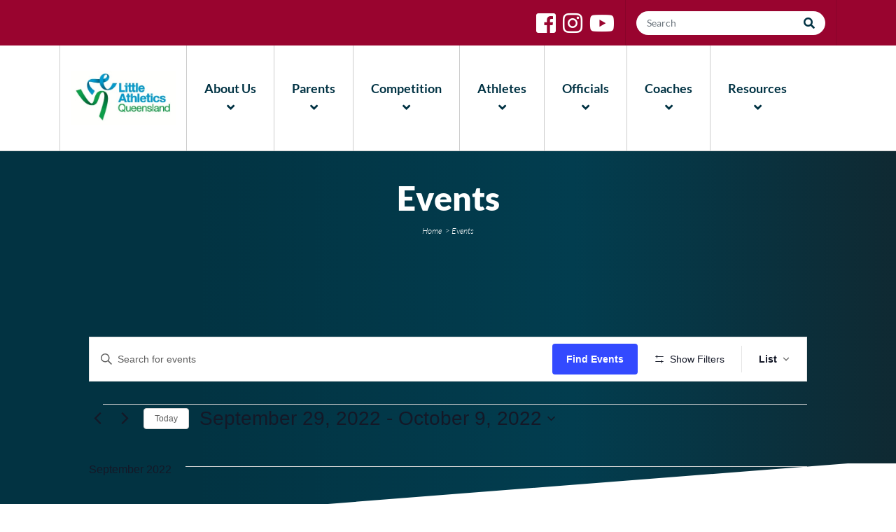

--- FILE ---
content_type: text/css
request_url: https://laq.org.au/wp-content/themes/la/assets/css/stylesheet.css?ver=6.9
body_size: 7152
content:
/*! Generated by Font Squirrel (https://www.fontsquirrel.com) on February 13, 2018 */

/*
 * Default WP Alignment Classes
 *****************************************************************************/

.aligncenter,.alignleft,.alignright {
    display: block;
    padding: 0;
}

.aligncenter {
    float: none;
    margin: .5em auto 1em;
}

.alignright {
    float: right;
    margin: .5em 0 1em 1em;
}

.alignleft {
    float: left;
    margin: .5em 1em 1em 0;
}

.wp-caption {
    padding: 5px 0;
    border: 1px solid #555;
    background: #444;
    text-align: center;
}

.wp-caption img {
    display: inline;
}

.wp-caption p.wp-caption-text {
    margin: 5px 0 0;
    padding: 0;
    text-align: center;
    font-size: 75%;
    font-weight: 100;
    font-style: italic;
    color: #ddd;
}

/* BEGIN Regular */
@font-face {
	font-family: "Lato";
	src: url("../fonts/Lato-Regular.eot?v=1.0.0");
	src: url("../fonts/Lato-Regular.eot?#iefix&v=1.0.0") format("embedded-opentype"), url("../fonts/Lato-Regular.woff2?v=1.0.0") format("woff2"), url("../fonts/Lato-Regular.woff?v=1.0.0") format("woff"), url("../fonts/Lato-Regular.ttf?v=1.0.0") format("truetype"), url("../fonts/Lato-Regular.svg?v=1.0.0#LatoRegular") format("svg");
	font-weight: 400;
	font-style: normal; 
}
/* END Regular */

/* BEGIN Bold */
@font-face {
	font-family: "Lato";
	src: url("../fonts/Lato-Bold.eot?v=1.0.0");
	src: url("../fonts/Lato-Bold.eot?#iefix&v=1.0.0") format("embedded-opentype"), url("../fonts/Lato-Bold.woff2?v=1.0.0") format("woff2"), url("../fonts/Lato-Bold.woff?v=1.0.0") format("woff"), url("../fonts/Bold/Lato-Bold.ttf?v=1.0.0") format("truetype"), url("../fonts/Bold/Lato-Bold.svg?v=1.0.0#LatoBold") format("svg");
	font-weight: 700;
	font-style: normal; 
}
/* END Bold */

/* BEGIN Black */
@font-face {
  font-family: "Lato";
	src: url("../fonts/Lato-Black.eot?v=1.0.0");
	src: url("../fonts/Lato-Black.eot?#iefix&v=1.0.0") format("embedded-opentype"), url("../fonts/Lato-Black.woff2?v=1.0.0") format("woff2"), url("../fonts/Lato-Black.woff?v=1.0.0") format("woff"), url("../fonts/Lato-Black.ttf?v=1.0.0") format("truetype"), url("../fonts/Lato-Black.svg?v=1.0.0#LatoBlack") 	format("svg");
	font-weight: 900;
	font-style: normal; 
}
/* END Black */

/* BEGIN Light Italic */
@font-face {
  font-family: "Lato";
  src: url("../fonts/Lato-LightItalic.eot?v=1.0.0");
  src: url("../fonts/Lato-LightItalic.eot?#iefix&v=1.0.0") format("embedded-opentype"), url("../fonts/Lato-LightItalic.woff2?v=1.0.0") format("woff2"), url("../fonts/Lato-LightItalic.woff?v=1.0.0") format("woff"), url("../fonts/Lato-LightItalic.ttf?v=1.0.0") format("truetype"), url(		"../fonts/Lato-LightItalic.svg?v=1.0.0#LatoLightItalic") format("svg");
	font-weight: 300;
	font-style: italic; 
}
/* BEGIN Light Italic */

@font-face {
    font-family: 'james_fajardoregular';
    src: url('../fonts/james_fajardo-webfont.woff2') format('woff2'),
         url('../fonts/james_fajardo-webfont.woff') format('woff');
    font-weight: normal;
    font-style: normal;
}


* { padding:0; margin:0; }
html, body { height:100%; }
ul,li { list-style:none; }
body { font-family: "Lato"; font-weight: 400; font-style: normal;overflow-x: hidden; }

input { -webkit-appearance: none; outline:0; }

.inn-container ul, .inn-container li {
	list-style-type: disc;
}

.inn-container ul {
	padding-left: 40px;
}

/* [Start] Icons */
/* [End] Icons */


/* [Start] Buttons */

.white-rn-btn { background:#fff; font-weight: 900; border-radius:30px; width:200px; height:50px; text-transform: uppercase; font-size:14px; color:#003243; box-shadow:0 0 8px rgba(0,0,0,0.35); margin: 0 auto; cursor:pointer; }
.white-rn-btn img { margin-left:10px; }
.white-rn-btn:hover { text-decoration:none; color:#003243; }

.blue-btn { background:#00a0de; border-radius:7px; color:#fff; font-weight:900; text-transform: uppercase; padding: 6px 15px; display: inline-block; }
.blue-btn i { margin-right:5px; }
.blue-btn:hover { text-decoration:none; color:#fff; }

/* [End] Buttons */




/* [Start] Common css */

.inn-bg { background:#f3f3f3; }

.vh-center {
	display: flex;
	display: -webkit-flex;
	align-items: center;
	-webkit-align-items: center;
	justify-content: center;
	-webkit-justify-content: center;
}

.arrow-box { width:45px; height:45px; border-radius:50%; border: solid 2px #fff; font-size:24px; color:#fff; margin:0 auto; position:relative; z-index:5; }
.arrow-box:hover { color:#fff; text-decoration:none; }

.sub-title { font-weight: 900; font-size:24px; color:#fff; }
.sub-title-text { font-size:18px; color:#fff; line-height:normal; margin:0; }

.ml10 { margin-left:10px; }

/* [End] Common css */



/* [Start] Page Title */

.heading-1 { font-weight:900; font-size:36px; color:#fff; line-height:normal; margin:0; }

.heading-2 { font-family: 'james_fajardoregular'; font-size:150px; color:#00a0de; line-height: 110px; margin:0 0 20px; position:relative; text-align:center; }

.heading-3 { font-weight: 700; font-size:16px; color:#fff; line-height: normal; margin:0 0 20px; }

.heading-4 { font-weight: 900; font-size:48px; color:#fff; line-height:normal; margin:0 0 10px; }

.heading-5 { font-weight:700; font-size:18px; color:#003243; margin:5px 0 8px; }

.heading-6 { font-family: 'james_fajardoregular'; font-size:65px; color:#00a0de; margin:0px; padding: 0 0 40px 0; text-align:center; background:url(../images/divider.jpg) no-repeat center bottom; background-size:100% auto; line-height:normal; }

.heading-7 { font-weight:700; font-size: 14px; color:#003243; }

/* [End] Page Title */


/* [Start] Header */

.green-bg { background:#00aa3c; }
.blue-bg { background:#005ea8; }
.light-blue-bg { background:#1073b6; }
.dark-blue-bg { background:#004284; }
.marron-bg { background:#99042f; }
.red-bg { background:#dc002e; }
.dark-green-bg { background:#006633; }

.yellow-bg { background:#fdea17; }
.yellow-bg.hpart-row1 .rpart .social-links a,
.yellow-bg.hpart-row1 .state-website .dpd-link { color:#003243; }


#hpart { position: relative; z-index:99; background:#fff; width:100%; }

.hpart-row1 { height:65px; }

.hpart-row1 .lpart,
.hpart-row1 .rpart,
.hpart-row1 .container, 
.hpart-row1 .container .row,
.hpart-row1 .rpart .search-box,
.hpart-row1 .rpart .social-links { height: 100%; }

.hpart-row1 .state-website { position: relative; }
.hpart-row1 .state-website .dpd-link { align-items: center; justify-content: space-between; height: 100%; display: flex; font-weight:700; font-size:16px; color:#fff; cursor: pointer; width:300px; background-color:rgba(0,0,0,0.1); padding: 0 30px; }
.hpart-row1 .state-website .dpd-link i { font-size:24px; }
.hpart-row1 .state-website .dpd-box { position: absolute; left:0; top:100%; z-index:1; background:#fff; width:450px; border-right: solid 1px #dddddd; border-bottom: solid 1px #dddddd; }
.hpart-row1 .state-website .dpd-box .contry-name { width:33.33%; height:90px; float:left; display: inline-flex; align-items:center; justify-content:center; border-top: solid 1px #dddddd; border-left: solid 1px #dddddd; font-weight:900; color:#003243; text-transform: uppercase; font-size:13px; line-height:normal; text-align:center; }
.hpart-row1 .state-website .dpd-box .contry-name a { color:#003243; }
.hpart-row1 .state-website .dpd-box .contry-name i.fa-map-marker-alt { font-size:22px; margin-bottom:7px; }
.hpart-row1 .state-website .dpd-box .contry-name:hover { background:#003243; }
.hpart-row1 .state-website .dpd-box .contry-name:hover a { color:#fff; text-decoration:none; }

.hpart-row1 .rpart .search-box,
.hpart-row1 .rpart .social-links { display:flex; align-items:center; }

.hpart-row1 .rpart .social-links { font-size:32px; float:right; line-height:32px; padding: 0 10px; }
.hpart-row1 .rpart .social-links a { color:#fff; margin:0 5px; }

.hpart-row1 .rpart .search-box { border-color:rgba(0,0,0,0.1); border-left-width:1px; border-left-style:solid; border-right-width:1px; border-right-style:solid; padding: 0 15px; float:right; }
.hpart-row1 .rpart .search-box .form-inline { background:#fff; border-radius:20px; width:270px; height:34px; padding:0 15px; }
.hpart-row1 .rpart .search-box .form-control { padding:0 10px 0 0; border:0; border-radius:0; font-size:14px; color:#000; width: calc(100% - 16px); }
.hpart-row1 .rpart .search-box .search-btn { border:0; background:none; font-size:16px; color:#003243; }


.hpart-row2 { border-bottom: solid 1px #cccccc; }
.hpart-row2 .state-website { display:none; }

/* [End] Header */



/* [Start] Navigation */

.navbar-brand { margin:0; padding:0 15px; }

.navbar { padding:0; border-left: solid 1px #cccccc; /*border-right: solid 1px #cccccc; */background:none !important; height:150px; }
.navbar .navbar-collapse,
.navbar .navbar-collapse .navbar-nav { height:100%; }
.navbar .navbar-collapse .navbar-nav > .nav-item { border-left: solid 1px #cccccc; display:flex; align-items:center; justify-content:center; width:auto; position:relative;padding:25px; }
.navbar .navbar-collapse .navbar-nav > .nav-item:hover:after {
	top: 100%;
	left: 50%;
	border: solid transparent;
	content: " ";
	height: 0;
	width: 0;
	position: absolute;
	pointer-events: none;
	border-color: rgba(136, 183, 213, 0);
	border-top-color: #fff;
	border-width: 8px;
	margin-left: -8px;
	z-index:9999;
}
.navbar .navbar-collapse .navbar-nav > .nav-item  .nav-link { padding:0; text-align:center; font-weight:700; font-size:18px; color:#003243; }
.navbar .navbar-collapse .navbar-nav > .nav-item:hover .nav-link .fa-angle-down { color:#00aa3c; position: relative; top:20px; transition-duration: 0.3s; }
.navbar .navbar-collapse .navbar-nav .dropdown-item { padding: 0;text-align: center;font-weight: 700;font-size: 18px;color: #003243; }
.navbar .navbar-collapse .navbar-nav .dropdown-item:focus , .navbar .navbar-collapse .navbar-nav .dropdown-item:hover {background:transparent;}
.navbar .navbar-collapse .navbar-nav .dropdown-menu { border-radius: 0 0 5px 5px; margin:1px -1px 0 -1px; background:#003243; border:solid 1px #cccccc; border-top: 0; padding:0; width:250px;border-bottom: 0px; }
.navbar .navbar-collapse .navbar-nav .dropdown-menu .sub-menu-item:before { content: "\f105"; font-family: 'Font Awesome 5 Free'; font-weight: 900; position: absolute; left:25px; top:6px; color:#00aa3c; display:none; }
.navbar .navbar-collapse .navbar-nav .dropdown-menu .sub-menu-item:hover:before { display:inline-block; }
.navbar .navbar-collapse .navbar-nav .dropdown-menu .dropdown-item { color:rgba(255,255,255,0.5); font-size:14px; padding: 10px 25px; line-height:normal;white-space: normal; border-bottom: 1px inset rgba(255,255,255,0.5);}
.navbar .navbar-collapse .navbar-nav .dropdown-menu .dropdown-item:focus, 
.navbar .navbar-collapse .navbar-nav .dropdown-menu .dropdown-item:hover { color:rgba(255,255,255,1); background:none; padding-left: 40px; transition-duration: 0.3s; }

.navbar .search-box,
.navbar .social-links { display:none; }

/* [End] Navigation */


/* [Start] Footer */

#fpart {}

#fpart .fpart-row-1 { background:#003243; padding:50px 0; }

#fpart .fpart-row-2 { background:#0f2932; padding:15px 0; }

.footer-cbox {}
.footer-cbox .footer-links { padding:0; margin:0; }
.footer-cbox .footer-links li { padding:0 0 7px; margin:0; line-height:normal; font-size:14px; }
.footer-cbox .footer-links li a { color:#fff; }
.footer-cbox .footer-links li a:hover { text-decoration:none; color:#00a8e6; }

.fpart-logo-box { text-align:center; }
.fpart-logo-box .copy-right { font-size:11px; color:#fff; padding-top:35px; }

/* [End] Footer */


/* [Start] Home hero */

#home-hero {
	position: relative;
	background: rgba(2,51,66,1);
	background: -moz-linear-gradient(left, rgba(2,51,66,1) 0%, rgba(2,51,66,1) 22%, rgba(2,61,79,1) 64%, rgba(15,41,50,1) 100%);
	background: -webkit-gradient(left top, right top, color-stop(0%, rgba(2,51,66,1)), color-stop(22%, rgba(2,51,66,1)), color-stop(64%, rgba(2,61,79,1)), color-stop(100%, rgba(15,41,50,1)));
	background: -webkit-linear-gradient(left, rgba(2,51,66,1) 0%, rgba(2,51,66,1) 22%, rgba(2,61,79,1) 64%, rgba(15,41,50,1) 100%);	
	background: linear-gradient(to right, rgba(2,51,66,1) 0%, rgba(2,51,66,1) 22%, rgba(2,61,79,1) 64%, rgba(15,41,50,1) 100%);	
}

#home-hero .tb-space { padding:30px 0; }

#home-hero .left-hero,
#home-hero .right-hero { position: absolute; height:100%; z-index:1; }

#home-hero .left-hero { top: -80px; left:-70px; }
#home-hero .right-hero { bottom:-150px; right:50px; }

.home-hero-slider-for { z-index:10; }
.home-hero-slider-for .slider-cbox { position: absolute; left:0; bottom:80px; }
.home-hero-slider-for .slider-cbox .heading-1 { background:#00aa3c; font-weight:900; font-size:36px; color:#fff; line-height:normal; width:70%; padding:15px 20px; position:relative; }
.home-hero-slider-for .slider-cbox .heading-1:after { -webkit-clip-path: polygon(0 0, 0% 100%, 49% 0); clip-path: polygon(0 0, 0% 100%, 49% 0); background:#00aa3c; display:block; content:''; position: absolute; right:-59px; top:0; width:60px; height:100%; }
.home-hero-slider-for .slider-cbox .slider-heading { background:#003243; font-size:16px; color:#fff; padding:10px 20px; line-height:normal; display: inline-block; }

.home-hero-slider-nav { text-align:center; color:#ffffff; line-height:normal; }
.home-hero-slider-nav .slick-list { padding:0 !important; }
.home-hero-slider-nav .slick-slide .slider-nav-text { background:#0f2932; font-size:14px; padding: 15px; cursor: pointer; min-height:100px; }
.home-hero-slider-nav .slick-current .slider-nav-text { background:#00aa3c; color:#fff; }

.home-hero-slider-nav .slick-list { padding-top: 10px !important; margin-top: -10px; z-index: 10; }
.home-hero-slider-nav .slick-slide .slider-nav-text { position:relative; }
.home-hero-slider-nav .slick-slide.slick-current .slider-nav-text:before {
	bottom: 100%;
	left: 50%;
	border: solid transparent;
	content: " ";
	height: 0;
	width: 0;
	position: absolute;
	pointer-events: none;
	border-color: rgba(0, 170, 60, 0);
	border-bottom-color: #00aa3c;
	border-width: 8px;
	margin-left: -8px;
}

.home-hero-sidebar {}
.home-hero-sidebar .sm-img-banner { margin-bottom:15px; }
.home-hero-sidebar .sm-img-banner img { width:100%; }
.home-hero-sidebar .sidebar-links { padding:0; margin:0; border: solid 6px #fff; }
.home-hero-sidebar .sidebar-links li { padding:0; margin:0; font-weight:900; font-size:24px; text-transform: uppercase; height:119px; display:flex; align-items:center; justify-content:center; }
.home-hero-sidebar .sidebar-links li + li { border-top: solid 6px #fff; }
.home-hero-sidebar .sidebar-links li a { color:#fff; text-align:center; }
.home-hero-sidebar .sidebar-links li a:hover { text-decoration:none; }

/* [End] Home hero */


/* [Start] Find my Local Centre */

#club-finder { background:url(../images/find-location-bg.jpg) no-repeat center bottom -182px #00aa3c; position:relative; padding:150px 0 100px 0; }
#club-finder:before {
	z-index: 0;
	content: '';	
    height: 100px;
    width: 100%;
    position: absolute;
    top: -2px;
	background: -moz-linear-gradient(left, rgba(2,51,66,1) 0%, rgba(2,51,66,1) 22%, rgba(2,61,79,1) 64%, rgba(15,41,50,1) 100%);
	background: -webkit-gradient(left top, right top, color-stop(0%, rgba(2,51,66,1)), color-stop(22%, rgba(2,51,66,1)), color-stop(64%, rgba(2,61,79,1)), color-stop(100%, rgba(15,41,50,1)));
	background: -webkit-linear-gradient(left, rgba(2,51,66,1) 0%, rgba(2,51,66,1) 22%, rgba(2,61,79,1) 64%, rgba(15,41,50,1) 100%);	
	background: linear-gradient(to right, rgba(2,51,66,1) 0%, rgba(2,51,66,1) 22%, rgba(2,61,79,1) 64%, rgba(15,41,50,1) 100%);	
	-webkit-clip-path: polygon(0 0, 0 100%, 100% 0);
	clip-path: polygon(0 0, 0 100%, 100% 0);
}

#club-finder .left-hero,
#club-finder .right-hero { position: absolute; z-index:1; }

#club-finder .left-hero { top: -80px; left:80px; }
#club-finder .right-hero { top:0px; right:50px; }

#club-finder .heading-2 { color:#fff; }
#club-finder .sub-title-text { padding:30px 70px; }
#club-finder .find-center { background-color: rgba(2,51,66, 0.5); border: solid 2px #fff; border-radius: 50px; width:570px; height:90px; margin: 0 auto 30px; padding:10px; }
#club-finder .find-center .form-inline { height:100%; } 
#club-finder .find-center .form-control { width:calc(100% - 70px); height:100%; border-radius:0; border:0; background:none; padding:0 0 0 30px; font-size:18px; color:#fff; font-weight:700; }
#club-finder .find-center .form-control:focus { color:#fff; outline:0; }
#club-finder .find-center .form-control:placeholder { color:#fff; background:red; }
#club-finder .find-center .search-btn { background:#fff; border-radius:50%; width:70px; height:70px; border:0; font-size:24px; color:#023342; cursor:pointer; }
#club-finder .find-center .form-control:focus { outline:0; border:0; }
#club-finder .white-rn-btn {width:300px;}
#club-finder .btn-box {padding: 0px 0 30px;}
/* [End] Find my Local Centre */


/* [Start] Family Fun and Fitness */

#fun-fitness { background:url(../images/fun-fitness-bg.png) no-repeat center top #159dd7; position:relative; padding: 350px 0 200px 0; }
/*#fun-fitness:before {	
	z-index: 0;
	content: '';	
    height: 180px;
    width: 100%;
    position: absolute;
    top: 0px;
	background: -moz-linear-gradient(left, rgba(2,51,66,1) 0%, rgba(2,51,66,1) 22%, rgba(2,61,79,1) 64%, rgba(15,41,50,1) 100%);
	background: -webkit-gradient(left top, right top, color-stop(0%, rgba(2,51,66,1)), color-stop(22%, rgba(2,51,66,1)), color-stop(64%, rgba(2,61,79,1)), color-stop(100%, rgba(15,41,50,1)));
	background: -webkit-linear-gradient(left, rgba(2,51,66,1) 0%, rgba(2,51,66,1) 22%, rgba(2,61,79,1) 64%, rgba(15,41,50,1) 100%);	
	background: linear-gradient(to right, rgba(2,51,66,1) 0%, rgba(2,51,66,1) 22%, rgba(2,61,79,1) 64%, rgba(15,41,50,1) 100%);	
	-webkit-clip-path: polygon(100% 0, 0 0, 100% 100%);
	clip-path: polygon(100% 0, 0 0, 100% 100%);
}*/
#fun-fitness:after {	
	z-index: 0;
	content: '';	
    height: 180px;
    width: 100%;
    position: absolute;
    bottom: -2px;
	background: -moz-linear-gradient(left, rgba(2,51,66,1) 0%, rgba(2,51,66,1) 22%, rgba(2,61,79,1) 64%, rgba(15,41,50,1) 100%);
	background: -webkit-gradient(left top, right top, color-stop(0%, rgba(2,51,66,1)), color-stop(22%, rgba(2,51,66,1)), color-stop(64%, rgba(2,61,79,1)), color-stop(100%, rgba(15,41,50,1)));
	background: -webkit-linear-gradient(left, rgba(2,51,66,1) 0%, rgba(2,51,66,1) 22%, rgba(2,61,79,1) 64%, rgba(15,41,50,1) 100%);	
	background: linear-gradient(to right, rgba(2,51,66,1) 0%, rgba(2,51,66,1) 22%, rgba(2,61,79,1) 64%, rgba(15,41,50,1) 100%);	
	-webkit-clip-path: polygon(0 100%, 100% 100%, 100% 0);
	clip-path: polygon(0 100%, 100% 100%, 100% 0);
}

#fun-fitness .left-hero { position: absolute; z-index:1; bottom: -80px; left:125px;  }


#fun-fitness .heading-2 { color:#fff; }
#fun-fitness .sub-title { padding:25px 0; }
#fun-fitness .sub-title-text { }
#fun-fitness .btn-box { padding:30px 0; }

/* [End] Family Fun and Fitness */


/* [Start] Social Hub */

#social-hub { 
	position: relative;
	padding-bottom:2px;
	background: -moz-linear-gradient(left, rgba(2,51,66,1) 0%, rgba(2,51,66,1) 22%, rgba(2,61,79,1) 64%, rgba(15,41,50,1) 100%);
	background: -webkit-gradient(left top, right top, color-stop(0%, rgba(2,51,66,1)), color-stop(22%, rgba(2,51,66,1)), color-stop(64%, rgba(2,61,79,1)), color-stop(100%, rgba(15,41,50,1)));
	background: -webkit-linear-gradient(left, rgba(2,51,66,1) 0%, rgba(2,51,66,1) 22%, rgba(2,61,79,1) 64%, rgba(15,41,50,1) 100%);	
	background: linear-gradient(to right, rgba(2,51,66,1) 0%, rgba(2,51,66,1) 22%, rgba(2,61,79,1) 64%, rgba(15,41,50,1) 100%);	
}
#social-hub:after {	
	z-index: 1;
	content: '';	
    height: 180px;
    width: 100%;
    position: absolute;
    bottom: -179px;
	background: -moz-linear-gradient(left, rgba(2,51,66,1) 0%, rgba(2,51,66,1) 22%, rgba(2,61,79,1) 64%, rgba(15,41,50,1) 100%);
	background: -webkit-gradient(left top, right top, color-stop(0%, rgba(2,51,66,1)), color-stop(22%, rgba(2,51,66,1)), color-stop(64%, rgba(2,61,79,1)), color-stop(100%, rgba(15,41,50,1)));
	background: -webkit-linear-gradient(left, rgba(2,51,66,1) 0%, rgba(2,51,66,1) 22%, rgba(2,61,79,1) 64%, rgba(15,41,50,1) 100%);	
	background: linear-gradient(to right, rgba(2,51,66,1) 0%, rgba(2,51,66,1) 22%, rgba(2,61,79,1) 64%, rgba(15,41,50,1) 100%);	
	-webkit-clip-path: polygon(100% 0, 0 0, 100% 100%);
	clip-path: polygon(100% 0, 0 0, 100% 100%);
}

#social-hub .right-hero { position:absolute; right:-350px; top:-450px; z-index:10; }

#social-hub .sec-hpart .heading-2 { color:#fff; margin:0; }
#social-hub .sec-hpart .sub-title-text { padding:30px 0; }
#social-hub .sec-hpart .social-links { font-size:32px; padding-bottom:30px; }
#social-hub .sec-hpart .social-links a { color:#fff; margin:0 8px; }

.social-hub-slider { padding: 0 0 30px 0;}

.social-panel { background:#fff; border-radius:3px; -webkit-border-radius:3px; padding:10px; margin: 0 5px; }
.social-panel .social-hpart {}
.social-panel .social-hpart .logo-box { border: solid 1px #dddddd; float:left; }
.social-panel .social-hpart .social-hpart-text { padding: 5px 0 0 50px; line-height:normal; }
.social-panel .social-hpart .team-name { font-weight:700; font-size:14px; color:#003243; margin:0 0 3px; }
.social-panel .social-hpart .date-time { font-size:10px; color:#666666; vertical-align:top; }

.social-panel .img-box { margin:10px 0; text-align:center; }
.social-panel .img-box img { margin: 0 auto; width:100%; }
.social-panel .social-desc { font-size:11px; line-height:15px; color:#333; min-height:50px; }
.social-panel .social-desc .title-text { font-weight:700; padding-bottom:12px; }
.social-panel .social-desc a { color:#00aa3c; }
.social-panel .social-desc p { max-height: 50px; }
.social-panel .social-links { line-height:normal; }
.social-panel .social-links a { font-size:16px; color:#003243; }


.social-hub-slider .slick-arrow { width:45px; height:45px; background:url(../images/prev-arrow.png) no-repeat center center #fff; display:flex; align-items:center; justify-content:center; color:#003243; font-size:18px; border:0; border-radius:50%; font-size:0; position: absolute; top:50%; transform: translateY(-50%); cursor:pointer; }
.social-hub-slider .slick-prev { left:-60px; }
.social-hub-slider .slick-next { right:-60px; background-image:url(../images/next-arrow.png); }

/* [End] Social Hub */


/* [Start] Partners */

#partners { padding: 180px 0 80px 0; }
#partners .heading-2 { background:url(../images/divider.jpg) no-repeat center bottom; background-size:100% auto; padding-bottom:60px; }

.partners-slider {  }
.partners .partners-logo,
.partners-slider .partners-logo { display: flex; justify-content: center; align-items: center; }

.partners { text-align:center; }
.partners .partners-logo { display: inline-flex; margin:0 10px; }

/*.sec-partners-slider > div { display: inline-flex; }*/

.sec-partners-slider {  }
.sec-partners-slider .partners-logo , .third-partners-slider .partners-logo { display: flex; justify-content: center; align-items: center; }
.partners .partners-logo { display: inline-flex; margin:0 10px; }
.official-partners {}
.official-partners .static-logo { float:left; border-right: solid 2px #dcdcdc; width:25%; text-align:center; }
.official-partners .static-logo .img-fluid { max-width:75%; }

.official-partners .partners-slider { float:left; width:75%; padding:0 50px 0 80px; }

.partners-slider .slick-arrow,
.sec-partners-slider .slick-arrow , .third-partners-slider .slick-arrow { width:45px; height:45px; background:url(../images/prev-arrow.png) no-repeat center center; border: solid 2px #c5c5c5; display:flex; align-items:center; justify-content:center; color:#003243; font-size:18px; border-radius:50%; font-size:0; position: absolute; top:50%; transform: translateY(-50%); cursor:pointer; }
.partners-slider .slick-prev,
.sec-partners-slider .slick-prev , .third-partners-slider .slick-prev { left:30px; }
.partners-slider .slick-next,
.sec-partners-slider .slick-next , .third-partners-slider .slick-next  { right:0px; background-image:url(../images/next-arrow.png); }


/* [End] Partners */


/* [Start] State Associations */

#state-associations { padding: 150px 0 50px 0; margin-bottom: -135px; position: relative; 
	background-image: url(../images/map-graphics.png), linear-gradient(#fff, #eee);
	background-repeat: no-repeat;
	background-position: center top 55px;
}
#state-associations .sub-title-text { color:#333333; padding-bottom:40px }
#state-associations .arrow-box { border-color:#00a0de; color:#00a0de; }
#state-associations .left-hero { position: absolute; z-index:1; top: -160px; left:-350px;  }

/* [End] State Associations */


/* [Start] News */

#inn-hero { position: relative; }
#inn-hero > .container { position:relative; z-index:1; }

#inn-hero-bg {
	position: absolute;
	height:35%;
	width:100%;
	z-index:0;
	background: rgba(2,51,66,1);
	background: -moz-linear-gradient(left, rgba(2,51,66,1) 0%, rgba(2,51,66,1) 22%, rgba(2,61,79,1) 64%, rgba(15,41,50,1) 100%);
	background: -webkit-gradient(left top, right top, color-stop(0%, rgba(2,51,66,1)), color-stop(22%, rgba(2,51,66,1)), color-stop(64%, rgba(2,61,79,1)), color-stop(100%, rgba(15,41,50,1)));
	background: -webkit-linear-gradient(left, rgba(2,51,66,1) 0%, rgba(2,51,66,1) 22%, rgba(2,61,79,1) 64%, rgba(15,41,50,1) 100%);	
	background: linear-gradient(to right, rgba(2,51,66,1) 0%, rgba(2,51,66,1) 22%, rgba(2,61,79,1) 64%, rgba(15,41,50,1) 100%);	
}
#inn-hero-bg:after {
	z-index: 0;
	content: '';	
    height: 100px;
    width: 100%;
    position: absolute;
    bottom: -95px;
	background: -moz-linear-gradient(left, rgba(2,51,66,1) 0%, rgba(2,51,66,1) 22%, rgba(2,61,79,1) 64%, rgba(15,41,50,1) 100%);
	background: -webkit-gradient(left top, right top, color-stop(0%, rgba(2,51,66,1)), color-stop(22%, rgba(2,51,66,1)), color-stop(64%, rgba(2,61,79,1)), color-stop(100%, rgba(15,41,50,1)));
	background: -webkit-linear-gradient(left, rgba(2,51,66,1) 0%, rgba(2,51,66,1) 22%, rgba(2,61,79,1) 64%, rgba(15,41,50,1) 100%);	
	background: linear-gradient(to right, rgba(2,51,66,1) 0%, rgba(2,51,66,1) 22%, rgba(2,61,79,1) 64%, rgba(15,41,50,1) 100%);	
	-webkit-clip-path: polygon(0 0, 0 100%, 100% 0);
	clip-path: polygon(0 0, 0 100%, 100% 0);
}
#inn-hero-bg .left-hero,
#inn-hero-bg .right-hero { position: absolute; height:100%; z-index:1; }

#inn-hero-bg .left-hero { top: -80px; left:-70px; }
#inn-hero-bg .right-hero { bottom:-70px; right:50px; }

.inn-page-title-box { text-align:center; padding:38px 0 30px 0; }
.inn-page-title-box .breadcrumb { background:none; border-radius:0; padding:0; justify-content: center; }
.inn-page-title-box .breadcrumb li { font-size:12px; color:#fff; font-style: italic; }
.inn-page-title-box .breadcrumb li a { color:#fff; }
.inn-page-title-box .breadcrumb li .addtoany_shortcode:hover i { color:#00aa3c; }

.inn-container { background:#fff; padding:15px; }

.inn-nav-box { background-color:rgba(0,0,0,0.30); border-bottom: solid 3px #00aa3c; }
.inn-nav { padding:0; margin:0; }
.inn-nav li { padding:15px; margin:0; float:left; font-size:14px; font-weight:700; position:relative; }
.inn-nav li a { color:#fff; }
.inn-nav li a:hover { text-decoration:none; } 
.inn-nav li.active:after {
	bottom: 0%;
	left: 50%;
	border: solid transparent;
	content: " ";
	height: 0;
	width: 0;
	position: absolute;
	pointer-events: none;
	border-color: rgba(0, 170, 60, 0);
	border-bottom-color: #00aa3c;
	border-width: 7px;
	margin-left: -7px;
}

.filter-box { background:url(../images/divider.jpg) no-repeat center bottom; background-size: 100% auto; padding:0px 0 40px; }
.filter-box .form-control { width:200px; height:40px; border: solid 1px #cccccc; display: inline-block; font-weight:700; font-size:15px; color:#003243; }
.filter-box .form-control + .form-control { margin-left:15px; }

.inn-sidebar {}
.inn-sidebar .sidebar-title-green { background:#00aa3c; color:#fff; font-weight:900; font-size:16px; text-transform: uppercase; text-align:center; padding:12px; line-heading:normal; }

.inn-sidebar .view-more { border: solid 1px #003243; background:#fff; font-weight:900; color:#003243; text-align:center; text-transform: uppercase; line-height:normal; padding:12px 15px; }
.inn-sidebar .view-more a {  color:#003243; }
.inn-sidebar .view-more a:hover { text-decoration:none; }

.inn-sidebar .sm-img-banner { margin-bottom:15px; }

.inn-sidebar .latest-video { margin-bottom:15px; }
.inn-sidebar .latest-video .video-text { background:#009936; font-size:12px; color:#fff; font-weight:700; text-align:center; padding:10px; }
.inn-sidebar .latest-video .vedio-box { }


.sec-sidebar { background:url(../images/spring-strip.png) repeat-y right top; box-shadow: -5px 0px 12px rgba(0,0,0,0.3); border-radius: 5px 0 0 5px; padding:10px 50px 10px 10px; width: calc(100% + 49px); }

.upcoming-events {}
.upcoming-events .event-box {}

.upcoming-events .event-list:nth-child(odd) { background:#0f2932; }
.upcoming-events .event-list { padding:10px 0; background:#003243; }
.upcoming-events .event-list .event-date { color:#00aa3c; text-align:center; float:left; width:80px; }
.upcoming-events .event-list .event-date .num { font-weight:900; font-size:46px; line-height: 46px; }
.upcoming-events .event-list .event-date .string { font-weight:700; font-size:18px; }

.upcoming-events .event-list .event-info { float:left; width: calc(100% - 80px); border-left: solid 1px rgba(255,255,255,0.15); color:#fff; line-height:normal; padding:5px 15px; }
.upcoming-events .event-list .event-info .event-name { font-weight:700; font-size:13px; padding:0px 0 10px 0; }
.upcoming-events .event-list .event-info .event-venue { font-size:10px; }


.news-list {}

.news-box { border-bottom: solid 1px #dddddd; padding:20px 0; }
.news-box .news-social-box { float:left; width:65px; text-align:center; font-size:12px; color:#999999; }
.news-box .news-social-box .addtoany_shortcode .fa-share-alt:hover { color:#00aa3c; }
.a2a_menu { border-radius:3px; }

.news-box .img-box { float:left; width:120px; }
.news-box .desc { float:left; width:calc(100% - 185px); padding: 0 0 0 15px; }
.news-box .desc .news-title { font-size:12px; color:#999999; text-transform: uppercase; line-height: normal; }
.news-box .desc .heading-5 { margin-bottom:8px; }
.news-box .desc p { font-size:15px; color:#333; line-height: normal; }
.news-box .desc p a { color:#00aa3c; text-decoration: underline; }

.paging-box { margin:20px 0 0 0; }
.paging-box .page-count { font-size: 12px; color:#999999; float:left; padding: 4px 0 0 0; }

.pagination { margin:0; float:left; }
.pagination .page-item .page-link { border: 0;  border-radius: 0; font-size:12px; color:#003243; padding:5px; margin: 0 2px; border: solid 1px #dddddd; }
.pagination .page-item:first-child .page-link,
.pagination .page-item:last-child .page-link { border:0; }
.pagination .page-item .page-link:hover { border-color:#003243; background:none; }
.pagination .page-item.active .page-link { background:#00aa3c; border-color:#00aa3c; color:#fff; }

#a2apage_dropdown { margin-left:-5px; background:url(../images/top-white-arrow.png) no-repeat center top -5px #fff; }
#a2apage_dropdown a.a2a_i, #a2apage_dropdown i.a2a_i { line-height:20px; }
#a2apage_dropdown a.a2a_i .a2a_svg, 
#a2apage_dropdown a.a2a_more .a2a_svg { background-color: transparent !important; }

/* [End] News */


/* [Start] News article */

.news-article { padding: 0px 85px 20px; }

.news-article .img-box { text-align:center; border: solid 1px #ddd; margin-bottom:30px; }
.news-article .img-box img { width:100%; }

.news-article .article-desc > p { font-size:15px; line-height:24px; color:#333; margin:0; padding-bottom:30px; display: inline-block; width: -webkit-fill-available;}
.news-article .article-desc > p a { color:#00aa3c; text-decoration:underline; }

.news-article .article-desc .history-news { padding-bottom:20px; }
.news-article .article-desc .history-news .img-box { border: solid 1px #dddddd; }
.news-article .article-desc .history-news .desc { font-size:15px; color:#333; line-heading:24px; }
.news-article .article-desc .history-news .desc h3 { font-weight:700; color:#003243; margin:0 0 5px; line-height:normal; font-size:18px; }

.blockquote { background:#003243; border-radius:10px; padding:20px 35px 15px 15px; margin-bottom:30px; }
.blockquote .icon-box { float:left; border-radius:50%; background:#00aa3c; width:73px; height:73px; }
.blockquote .icon-box i.fa-quote-left { font-size:36px; color:#fff; }
.blockquote .blockquote-text { float:left; width:calc(100% - 73px); padding-left:20px; font-style: italic; color:#fdfdfd; }
.blockquote .blockquote-text p { font-size:22px; line-height:normal; font-weight: 300; padding-bottom:5px; }
.blockquote .blockquote-text footer { font-weight:700; color:#fdfdfd; }

.related-news {}

.related-news .heading-6 { background-position:center top; padding: 15px 0 15px 0; }

.related-news .news-box { border: solid 1px #dddddd; padding:20px; }
.related-news .news-box .img-box { float:left; width:120px; height:120px; }
.related-news .news-box .img-box .img-fluid { margin:0; height: auto; }
.related-news .news-box .desc { float:left; width:calc(100% - 120px); padding: 0 0 0 20px; }
.related-news .news-box .desc .heading-5 { min-height:65px; }
.related-news .news-box .desc .news-title { font-size:12px; color:#999999; text-transform: uppercase; line-height: normal; }
.related-news .news-box .desc p { font-size:15px; color:#333; line-height: normal; margin:0; }
.related-news .news-box .desc p a { color:#00aa3c; text-decoration: underline; font-weight:700; }

.news-article-sidebar > .heading-6 { margin-left: 85px; }
.news-article-sidebar .news-article { padding-right:0; }
.news-article-sidebar .related-news { padding: 0 85px; }

.news-article .btn-box { padding-bottom:10px; }

/* [End] News article */


/* [Start] Event article */

.details { padding:40px 85px 20px; background:url(../images/divider.jpg) no-repeat center top; background-size: 90% auto; }

.detail-cbox {}

.detail-desc { color:#333333; font-size:12px; padding:10px 0; }
.detail-desc .text-1 { font-weight:900; line-height:normal; padding-bottom:3px; }
.detail-desc .text-2 {}
.detail-desc .text-2 a { color:#00aa3c; text-decoration:underline; }

.details .map-box { border: solid 1px #dddddd; }
.details .map-box img { width:100%; }

/* [End] Event article */


/* [Start] Faq */

#accordion.faq-cpart {}

.faq-cpart .card { border-radius:0; -webkit-border-radius:0; border: solid 0px #fff; }
.faq-cpart .card-header { background:url(../images/down-arrow-y.png) no-repeat right 30px center; border-radius:0; -webkit-border-radius:0; padding: 10px 20px; border-bottom:solid 1px #dddddd; }
.faq-cpart .card-header .btn-link { font-weight:700; font-size:18px; color:#003243; padding:0; }
.faq-cpart .card-header .btn-link:focus,
.faq-cpart .card-header .btn-link:hover { text-decoration:none; }

.faq-cpart .card.active { border-bottom:solid 1px #dddddd; background:#f9f9f9; }
.faq-cpart .card.active .card-header { background:url(../images/green-close-icon.png) no-repeat right 30px center; border-bottom-color:#f9f9f9; }
.faq-cpart .card.active .card-header .btn-link  { color:#009639; }

.faq-cpart .card-body { font-size:15px; line-height:24px; color:#444444; }

/* [End] Faq */


/* [Start] Get Involved */

.athletes-list {}

.athletes-box { border-top: solid 1px #dddddd; padding-top:30px; }
.athletes-box .img-box {}
.athletes-box .desc {}
.athletes-box .desc h3 { font-weight:700; color:#003243; font-size:18px; margin: 0 0 10px 0; }
.athletes-box .desc p { font-size:15px; color:#333333; line-height:24px; }
.athletes-box .desc a { color:#00aa3c; text-decoration: underline; }

/* [End] Get Involved */



/* [Start] Staff */

.staff-list {}

.staff-box { padding-top:30px; }
.staff-box + .staff-box { border-top: solid 1px #dddddd; }
.staff-box .img-box { border:0; width: 205px; height: 205px; max-width:100%; align-items: center; justify-content: center; display: inline-flex; }
.staff-box .img-box .round-box {
	background: url(../images/round-frame.png) no-repeat center center;
	width:210px;
	height:210px;
	position: absolute;
	left:50%;
	top:0;
	transform:translateX(-50%);
}
.staff-box .img-box img { height:100%; width: 100%; }
.staff-box .desc {}
.staff-box .desc h3 { font-weight:700; color:#003243; font-size:18px; margin: 0; }
.staff-box .desc p { font-size:15px; color:#333333; line-height:24px; }
.staff-box .desc .post { color:#003243; font-size:18px; margin:0 0 20px 0; }

/* [End] Staff */


/* [Start] Contact us */

.contact-cbox .message-box { padding:30px 0 20px 0; margin:30px 0; border: solid 1px #ddd; border-left:0; border-right:0; }
.contact-cbox .message-box .heading-5 { margin: 0 0 10px 0; }
.contact-cbox .message-box .msg-text { padding:12px 0; font-size:15px; color:#333333; }

.contact-details-box {}
.contact-details-box .heading-5 { margin:0 0 20px 0; }

.contact-details-box .img-box { margin:0; }

.contact-info { padding:0 0 35px; margin:0; }
.contact-info li { padding:7px 0 0 0; margin:0; font-size:15px; color:#333333; line-height:normal; }
.contact-info li:after { clear:both; display:block; content:''; }
.contact-info .label { font-weight:700; float:left; width:165px; margin:0; }
.contact-info .text { float:left; width:calc(100% - 165px); }
.contact-info .text a { font-weight:700; color:#00aa3c; text-decoration: underline; }

/* [End] Contact us */

#tribe-events { padding-bottom:25px; }
#tribe-events-bar { margin-bottom:0; background:#00aa3c; padding: 15px; border-bottom: solid 1px #009936; }
#tribe-bar-form { background:#009936; }
.tribe-bar-views-inner { background: #005f31; }
#tribe-bar-form .tribe-bar-submit input[type=submit] { background: #ffffff; color: #003243; border-radius:5px; font-size:15px; font-weight:900; }
#tribe-bar-form label { font-size:12px; font-weight:700; color:#fff; }
#tribe-bar-views .tribe-bar-views-list .tribe-bar-views-option a { background:none; color:#fff; font-size:14px; }
#tribe-bar-views .tribe-bar-views-list .tribe-bar-views-option.tribe-bar-active a:hover { background:none; }
#tribe-bar-form input[type=text] { border-bottom: solid 1px #fff; font-size:12px; color:#005f31; font-style: italic; font-weight:700; }

#tribe-events-content-wrapper #tribe_events_filters_wrapper { background:#00aa3c; margin:0px; padding:15px; }
.tribe-events-filters-content { background: none; border:0; }

#tribe-events-content { margin-bottom:0px; background:#fff; padding:15px; }
#tribe-events-content .tribe-events-page-title { font-weight: 900; font-size: 24px; color: #003243; line-height: normal; margin: 0 0 10px; }

#tribe-events-header .tribe-events-sub-nav li a,
#tribe-events-footer .tribe-events-sub-nav li a { font-weight: 700; font-size: 14px; color: #003243; } 

.tribe-events-calendar thead th { background-color:#003243; }
.tribe-events-calendar td a { font-size:12px; font-weight:700; color:#003243; }
#tribe-events .tribe-events-button, .tribe-events-button { background:#00a0de; border-radius:5px; font-weight:900; float:left; margin:0; }

#tribe_events_filters_wrapper.tribe-events-filters-horizontal .tribe-events-filters-label, 
#tribe_events_filters_wrapper.tribe-events-filters-horizontal .tribe-events-filters-group-heading,
.tribe-events-filters-horizontal #tribe_events_filter_control a { font-size:12px; font-weight: 700; color:#fff; }

#tribe_events_filters_wrapper.tribe-events-filters-horizontal .tribe-events-filters-label { margin-left:0; }
.tribe-events-filters-horizontal #tribe_events_filter_control { margin-right:0; }

#tribe-events-content .tribe-events-tooltip h4 { font-size:14px; color:#003243; }
.tribe-events-tooltip .tribe-events-event-body { font-size:11px; line-height:14px; color:#666; }

/* #tribe-events-header .tribe-events-sub-nav .tribe-events-nav-next a { color:#00aa3c; } */

.navbar-expand-lg .navbar-nav .dropdown-menu .dropdown-menu {
	
	left: 100%!important;
    top: 0px;
    margin-left: 2px;
    border-top: 1px solid rgba(255, 255, 255, 0.57);
    border-radius: 3px;
}

.select-state {

	background: #fff;
    font-weight: 900;
    border-radius: 30px;
    width: 200px;
    height: 50px;
    text-transform: uppercase;
    font-size: 14px;
    color: #003243;
    box-shadow: 0 0 8px rgba(0,0,0,0.35);
    margin: 0 auto;
    cursor: pointer;
    margin-bottom: 50px;
	
}

/* WordPress Gallery 
------------------------------------------ */

.gallery {
	margin-left: -0.5em;
	margin-right: -0.5em;
}

.gallery:after {
	display: table;
	content: "";
	clear: both;
}

.gallery-item {
	margin: 0;
	float: left;
	padding: 0.5em;
}

.gallery-item img {
	max-width: 100%;
	height: auto;
}

.gallery-columns-1 .gallery-item {
    width: 100%;
    float: none;
}
.gallery-columns-2 .gallery-item {
    width: 50%
}
.gallery-columns-3 .gallery-item {
    width: 33.3333%
}
.gallery-columns-4 .gallery-item {
    width: 25%
}
.gallery-columns-5 .gallery-item {
    width: 20%
}
.gallery-columns-6 .gallery-item {
    width: 16.6667%
}
.gallery-columns-7 .gallery-item {
    width: 14.2857%
}
.gallery-columns-8 .gallery-item {
    width: 12.5%
}
.gallery-columns-9 .gallery-item {
    width: 11.1111%
}

.gallery-columns-2 .gallery-item:nth-child(2n+1),
.gallery-columns-3 .gallery-item:nth-child(3n+1),
.gallery-columns-4 .gallery-item:nth-child(4n+1),
.gallery-columns-5 .gallery-item:nth-child(5n+1),
.gallery-columns-6 .gallery-item:nth-child(6n+1),
.gallery-columns-7 .gallery-item:nth-child(7n+1),
.gallery-columns-8 .gallery-item:nth-child(8n+1),
.gallery-columns-9 .gallery-item:nth-child(9n+1) {
	clear: left;
}

--- FILE ---
content_type: text/css
request_url: https://laq.org.au/wp-content/themes/la/assets/css/responsive.css?ver=6.9
body_size: 3106
content:
@charset "utf-8";
/* CSS Document */


/* 3200 Desktop Screen */
@media all and (min-width:1800px) {
}

/* 1800 Desktop Screen */
@media all and (max-width:2000px) {	
	.left-hero,
	.right-hero	{ display:none; }
}
@media all and (min-width:991px) {
	
	.navbar .navbar-collapse .nav-item.menu-item-depth-1 .nav-link {
		
		color: rgba(255,255,255,0.5)!important;
		font-size: 14px!important;
		padding: 10px 25px!important;
		line-height: normal;
		white-space: normal;
		border-bottom: 1px inset rgba(255,255,255,0.5);
		
	}
	
	
}
/* 1600 Desktop Screen */
@media all and (max-width:1750px) {	
}

/* 1400 Desktop Screen */
@media all and (max-width:1480px) {	
}

/* 1360 Desktop Screen */
@media all and (max-width:1400px) {
}


/* 1280 Desktop Screen */
@media all and (max-width:1320px) {		
}
@media all and (max-width:1200px) {

	.navbar .navbar-collapse .navbar-nav > .nav-item:last-child .dropdown-menu {
	    right: 0;
	    left: inherit;
	}
	.navbar .navbar-collapse .navbar-nav > .nav-item { padding: 15px; }
}

/* 1024 iPade Horizontal Screen */
@media all and (max-width:1120px) {
	.heading-2 { font-size:135px; }	
	
	.hpart-row1 { height: 50px; }
	
	.navbar .navbar-collapse .navbar-nav > .nav-item { padding: 15px; }
	.home-hero-slider-for .slider-cbox .heading-1 { width:85%; font-size:30px; }
	.home-hero-slider-nav .slick-slide .slider-nav-text { font-size: 12px; padding:10px; }
	
	#club-finder { padding-bottom:10px; }
	#fun-fitness { padding:285px 0 150px 0; }
	
	.news-article { padding: 0px 40px 20px; }
	
	.inn-nav { text-align:center; }
	.inn-nav li { float:none; display: inline-block; }
	.inn-nav li.current_page_item a { color:#00aa3c; }
	.inn-nav li.current_page_item:after { display:none; }
	.news-article-sidebar > .heading-6 {  margin-left: 40px; }
}

/* 768 iPade Portrait Screen */
@media all and (max-width:990px) {
	
	.heading-2 { font-size: 110px; padding:0px; }
	.heading-6 { line-height:50px; }
	
	.sub-title-text { font-size:14px; }
	
	.home-hero-sidebar { padding-top:15px; }
	.home-hero-sidebar .sm-img-banner { padding-right:15px; }
	
	.home-hero-sidebar .sm-img-banner,
	.home-hero-sidebar .sidebar-links { float:left; width:50%; }
	.home-hero-sidebar .sidebar-links li { height:88px; }
	
	.home-hero-slider-for .slider-cbox { bottom:15px; }
	.home-hero-slider-nav .slick-slide .slider-nav-text { min-height:85px; }
	
	#fun-fitness .heading-2 { margin-bottom:0; }
	#partners .heading-2 { padding-bottom:20px; }
	
	.hpart-row1 { height:6px; }
	.hpart-row1 .container { display:none; }
	
	.hpart-row2 { padding:0px; border-bottom:0; }	
	.hpart-row2 .state-website { display:block; }
	.hpart-row2 .container { max-width: inherit; padding:0; }
	.hpart-row2 .navbar-brand { margin: 0 auto; }
	.hpart-row2 .navbar-brand img { height:60px; }
	
	.navbar { border:0; height: auto; }	
	.navbar .navbar-toggler { border: 0; border-right: solid 1px #dddddd; width: 64px; height: 60px; padding: 0; border-radius:0; position: absolute; left:0; top:0; }
	.navbar .navbar-toggler.collapsed .navbar-toggler-icon  { background:url(../images/menu-icon.png) no-repeat center center; }
	.navbar .navbar-toggler .navbar-toggler-icon { background:url(../images/close-icon.png) no-repeat center center; }
	
	.navbar .navbar-collapse { background:#003243; }	
	.navbar .navbar-collapse .navbar-nav > .nav-item { width:100%; border-left:0; border-bottom: solid 1px #0f2932; justify-content: left; padding: 0px;}
	.navbar .navbar-collapse .navbar-nav .dropdown-item {font-size: 15px;color: #fff;text-align: left;width: calc(100% - 42px);position: relative;padding: 10px 0 10px 15px;}
	.navbar .navbar-collapse .navbar-nav .dropdown-item > i.fas { position: absolute; }
	.navbar .navbar-collapse .navbar-nav > .nav-item .nav-link { font-size:15px; color:#fff; text-align:left; width:calc(100% - 42px); position:relative; padding:10px 0 10px 15px;border-bottom: 1px inset rgba(255,255,255,0.5); }
	.navbar .navbar-collapse .navbar-nav > .nav-item .nav-link br { display:none; }
	.navbar .navbar-collapse .navbar-nav > .nav-item .nav-link > i.fa-angle-down { position: absolute; right: -42px; top: 0px; width:42px; height:42px; display: inline-flex; background: #fff; align-items: center; justify-content: center }
	.navbar .navbar-collapse .navbar-nav > .nav-item .nav-link > i.fa-angle-down:before { content: "\f105"; font-family: 'Font Awesome 5 Free'; font-weight: 900; color:#003243; }
	
	.navbar .navbar-collapse .navbar-nav > .nav-item:hover::after,
	.navbar .navbar-collapse .navbar-nav .dropdown-menu .sub-menu-item:hover::before { display:none; }
	.navbar .navbar-collapse .navbar-nav > .nav-item:hover .nav-link .fa-angle-down { position: absolute; top:0; }	 
	
	.navbar .navbar-collapse .navbar-nav .dropdown-menu { border-radius:0; margin:0; border:0; width:100%; position: absolute; left:0; top:0; background: #003243; }
	.navbar .navbar-collapse .navbar-nav .dropdown-menu .sub-menu-item { border-bottom:solid 1px #0f2932; }
	.navbar .navbar-collapse .navbar-nav .dropdown-menu .dropdown-item { font-size: 15px; font-weight: 700; color:#fff; padding:10px 15px; }
	.navbar .navbar-collapse .navbar-nav .dropdown-menu .dropdown-item:focus, 
	.navbar .navbar-collapse .navbar-nav .dropdown-menu .dropdown-item:hover { padding-left:15px; }
	
	.navbar .state-website { position: absolute; right:0; top:0; }
	.navbar .state-website .dpd-link { background:url(../images/close-icon.png) no-repeat center center; border-left: solid 1px #dddddd; width: 64px; height: 60px; display: inline-block; cursor:pointer; }
	.navbar .state-website .dpd-link.collapsed { background:url(../images/more-icon.png) no-repeat center center; border-left: solid 1px #dddddd; width: 64px; height: 60px; display: inline-block; cursor:pointer; }
	
	.navbar .state-website .dpd-box { position: absolute; right:0; top:65px; z-index:1; background:#fff; width:450px; border-right: solid 1px #dddddd; border-bottom: solid 1px #dddddd; background:#dddddd; padding:10px; }	
	.navbar .state-website .dpd-box .contry-name { width:50%; height:90px; float:left; display: inline-flex; align-items:center; justify-content:center; border-top: solid 4px #dddddd; border-left: solid 4px #dddddd; font-weight:900; color:#003243; text-transform: uppercase; font-size:13px; line-height:normal; text-align:center; background:#fff; }
	.navbar .state-website .dpd-box .contry-name:last-child { width:100%; }
	.navbar .state-website .dpd-box .contry-name:last-child br { display:none; }
	.navbar .state-website .dpd-box .contry-name:last-child i.fa-map-marker-alt { margin-right:10px; }
	.navbar .state-website .dpd-box .contry-name a { color:#003243; }
	.navbar .state-website .dpd-box .contry-name i.fa-map-marker-alt { font-size:22px; margin-bottom:7px; }
	.navbar .state-website .dpd-box .contry-name:hover { background:#003243; }
	.navbar .state-website .dpd-box .contry-name:hover a { color:#fff; text-decoration:none; }
		
	.navbar .search-box { background-color:rgba(0,0,0,0.2); padding: 0px; display:block; }
	.navbar .search-box .form-inline { background:none; width:100%; height:50px; padding:0 20px; }
	.navbar .search-box .form-control { background:none; padding:0 10px 0 0; border:0; border-radius:0; font-size:14px; color:#000; width: calc(100% - 16px); }
	.navbar .search-box .search-btn { border:0; background:none; font-size:16px; color:#728287; }
	
	.navbar .social-links { text-align:center; padding:10px 0; display:block; }
	.navbar .social-links .social-title { color:#fff; padding-bottom:7px; font-weight: 700; }
	.navbar .social-links a { color:#fff; margin:0 7px; font-size: 25px; }
	
	#fun-fitness::after { height: 100px; }
	#social-hub:after {	height: 100px; bottom: -99px; }
	
	#club-finder { padding-top:100px; }
	#fun-fitness { padding-bottom:100px; }	
	#state-associations { padding-top:80px; }
	
	#social-hub .sec-hpart .social-links a { margin:0 5px; }
	
	.fpart-logo-box { padding-bottom:35px; }
	.fpart-logo-box .copy-right { padding-top:20px; }
	
	.news-article { padding: 0px 0px 20px; }
	.inn-page-title-box { text-align: center; padding: 25px 0 20px 0; }
	.news-article .article-desc > p { font-size:14px; }
	
	.inn-sidebar { padding-top: 25px; }
	.inn-sidebar .widget_sp_image { padding-right:15px; }
	.inn-sidebar .widget_sp_image,
	.inn-sidebar .latest-video { float:left; width:50%; }
	
	.inn-sidebar .tribe-events-adv-list-widget { display:block; clear:both; }
	.inn-sidebar .margintop { display:none; }
	
	.filter-box { padding-bottom:30px; }
	
	.blockquote .blockquote-text p { font-size:18px; }
	.news-article .article-desc .history-news .desc p { font-size:14px; }
	
	.staff-box .desc p { font-size:14px; line-height:22px; }
	
	.faq-cpart .card-header .btn-link { font-size:16px; }
	.faq-cpart .card-body { font-size:14px; }
		
	.tribe-events-page-title { color:#000; }	
	/* .navbar .navbar-collapse .navbar-nav > .nav-item:hover .dropdown-menu { display: none !important; } */
	.news-article-sidebar .related-news { padding: 0; }
	.news-article-sidebar > .heading-6 {  margin-left: 0px; } 
	
	.navbar .navbar-collapse, 
	.navbar .navbar-collapse .navbar-nav .dropdown-menu	{ position: absolute; left:-100%; top:60px; width:100%; transition-duration: 0.3s; }
	.navbar .navbar-collapse.show { left:0; transition-duration: 0.3s; }	
	.navbar-expand-lg .navbar-nav .dropdown-menu .dropdown-menu.menu-depth-2 {left:0px!important;}
}

/* 736 iPhone 6s Horizontal Screen */
@media all and (max-width:766px) {
	
	.heading-2 { font-size:100px; line-height: 70px; }
	.heading-6 { font-size:50px; line-height:40px; }
	
	#home-hero .tb-space { padding: 0 0 15px 0; }
	
	.home-hero-slider-nav { display:none; }
	.home-hero-slider-for .slider-cbox .heading-1 { font-size:24px; }
	
	.home-hero-sidebar .sidebar-links { border:solid 6px #fff; }
	.home-hero-sidebar .sidebar-links li { height:63px; font-size:20px; }
	.home-hero-sidebar .sidebar-links li + li { border-top: solid 6px #fff; }
	
	.home-arrow-box,
	#club-finder:before,
	#fun-fitness::after,
	#social-hub:after,
	#fpart .fpart-row-1 .col-md-3 { display:none; }
	
	#club-finder { padding: 30px 0; }
	#club-finder .sub-title-text { padding: 0px 25px 30px 25px; }	
	#club-finder .find-center { width:100%; margin-bottom:0; }
	
	#social-hub { padding: 30px 0; } 
	#social-hub .social-hub-slider { padding:0; }
	
	#fun-fitness { padding: 30px 0; background-position: center top -290px; }
	
	#state-associations { padding-top: 30px; margin-bottom:0; }
	
	#partners { padding:40px 0; }
	
	#fpart .fpart-row-1 { padding:25px 0; }
	.fpart-logo-box { padding-bottom:0; }
	
	.upcoming-events .event-list .event-date .num { font-size: 36px; line-height: 40px; }
	.staff-box .img-box { display:block; margin: 0 auto; }
	.staff-box .desc { padding-top:20px; text-align:center; }
	
	.athletes-box { padding-bottom:30px; }
	.athletes-box .desc p { font-size:14px; }
	
	.faq-cpart .card-header .btn-link { white-space:normal; text-align:left; padding-right:35px; }
	.related-news .news-box { margin-top:15px; }
}


/* 667 iPhone 6 Horizontal Screen */
@media all and (max-width:730px) {
	
}



/* 600 Screen */
@media all and (max-width:620px) {
}


/* 568 iPhone 5 Horizontal Screen */
@media all and (max-width:590px) {	
	
	
}


/* 480 iPhone 4 Horizontal Screen */
@media all and (max-width:570px) {
	
	.heading-2 { font-size:70px; }	
	.heading-4 { font-size:40px; }
	
	.inn-page-title-box .breadcrumb { margin-bottom:0; }
	
	.home-hero-slider-for .slider-cbox { bottom:0; }
	.home-hero-slider-for .slider-cbox .heading-1 { width:100%; }
	
	#home-hero .container { padding:0; }
	#home-hero .container .row { margin:0; }
	#home-hero .col-lg-8 { padding:0; }
	
	.home-hero-sidebar { padding:15px 0; }
	.home-hero-sidebar .sidebar-links li { height: 100px; font-size: 24px; }
	
	.home-hero-sidebar .sm-img-banner { padding-right:0; }
	.home-hero-sidebar .sm-img-banner, .home-hero-sidebar .sidebar-links { width:100%; }	
	
	
	#club-finder .sub-title-text { line-height:20px; }
	#club-finder .find-center { height:70px; }
	#club-finder .find-center .form-control { padding-left:20px; width:calc(100% - 55px); }
	#club-finder .find-center .search-btn { width:55px; height:55px; }
	
	#fun-fitness .sub-title-text br { display:none; }
	#fun-fitness .sub-title { padding: 20px 0; font-size: 20px; }
	
	#social-hub	{ padding-bottom:100px; }
	#social-hub .sec-hpart .sub-title-text { padding: 20px 0; }
	
	.social-hub-slider .slick-arrow { top:calc(100% + 15px); transform:translateY(0%); }
	.social-hub-slider .slick-prev { left: calc(50% - 50px); }
	.social-hub-slider .slick-next { right: calc(50% - 50px); }
	
	#state-associations { background-size: auto 100%; background-position: center top; }
	
	#partners { padding-bottom:80px; }
	
	.official-partners { padding-bottom: 35px; }
	.official-partners .static-logo { display:none; }
	.official-partners .partners-slider { width:100%; }
	
	.partners-slider .slick-arrow,
	.sec-partners-slider .slick-arrow { top:calc(100% + 15px); transform: translateY(0%); }
	.partners-slider .slick-prev,
	.sec-partners-slider .slick-prev { left: calc(50% - 50px); }
	.partners-slider .slick-next,
	.sec-partners-slider .slick-next { right: calc(50% - 50px); }
	
	.sec-partners-slider > div { display:block; }
	
	#tribe-events-content { margin-bottom: 25px; }
	.tribe-events-calendar thead th { white-space: nowrap; overflow: hidden; text-overflow: ellipsis; }
	
	.sec-sidebar { width: 100%; }
}


/* 414 iPhone 6s Portrait Screen */
@media all and (max-width:470px) {
	.heading-4 { font-size: 30px; }
	
	#club-finder { padding-bottom:100px; }
	#club-finder .find-center { position:relative; }
	#club-finder .find-center .form-control { padding:0 20px; width:calc(100%); text-align:center; }
	#club-finder .find-center .search-btn { position: absolute; top: calc(100% + 15px); left:calc(50% - 27px); }
	
	.filter-box .form-control { width:100%; }
	.filter-box .form-control + .form-control { margin: 10px 0 0 0;}
	.news-box .desc { width:100%; padding:5px 0 0 0; }
	.inn-sidebar .widget_sp_image, 
	.inn-sidebar .latest-video { width:100%; float:none; }
	.inn-sidebar .widget_sp_image { padding-right:0; }
	.inn-sidebar .margintop { display:block; }
	.inn-sidebar .widget_sp_image > img { width:100%; }
	
	.inn-nav { padding:5px 0; }
	.inn-nav li { padding:5px 12px; }
	
	.blockquote { padding:15px; }
	.blockquote .blockquote-text p { font-size:14px; }
	.blockquote .icon-box { width:60px; height:60px; }
	.blockquote .icon-box i.fa-quote-left { font-size:26px; }
	
	.contact-cbox .message-box .msg-text { padding:7px 0; font-size: 14px; }
	.contact-info li { font-size:14px; }
	.contact-info .label { width:135px; }
	.contact-info .text { width:calc(100% - 135px); }
	.faq-cpart .card-header { padding:10px; }
	
	#social-hub .sec-hpart .sub-title-text { width:240px; margin:0 auto; }
	#fun-fitness .sub-title-text { width:290px; margin:0 auto; }
	.related-news .news-box { padding:10px; }
	.related-news .news-box .img-box { width:100%; height: 120px; }
	.related-news .news-box .desc { width:100%; padding:0; }
	.related-news .news-box .desc .heading-5 { min-height: inherit; }
}


/* 375 iPhone 6 Portrait Screen */
@media all and (max-width:410px) {
	
	
	
}


/* 360 android device Portrait Screen */
@media all and (max-width:370px) {
	.contact-details-box .heading-5 { margin-bottom:0; }
	.contact-info .label,
	.contact-info .text	{ width:100%; }
	.contact-info li { padding-top:15px; }	
}


/* 320 iPhone 5 Portrait Screen */
@media all and (max-width:350px) {
}

--- FILE ---
content_type: text/css
request_url: https://laq.org.au/wp-content/themes/la/assets/css/custom.css?ver=6.9
body_size: 1284
content:
.home-hero-sidebar .widget_sp_image {
    margin-bottom: 15px;
}

.paging-box .pages {
    font-size: 12px;
    color: #999999;
    float: left;
    padding: 4px 0 0 0;
}
.wp-pagenavi a, .wp-pagenavi span {
    border: none;
}
.wp-pagenavi span.current {
    background: #00aa3c;
    border-color: #00aa3c;
    color: #fff;
    font-size: 12px;
    padding: 5px;
}
.wp-pagenavi a.smaller, .wp-pagenavi a.larger, .wp-pagenavi a.first, .wp-pagenavi a.last {
    border: 0;
    border-radius: 0;
    font-size: 12px;
    color: #003243;
    padding: 5px;
    margin: 0 2px;
    border: solid 1px #dddddd;
    position: relative;
}
.wp-pagenavi .previouspostslink, .wp-pagenavi .nextpostslink {
    border: 0;
    border-radius: 0;
    font-size: 12px;
    color: #003243;
    padding: 5px;
    margin: 0 2px;
    border: solid 1px #dddddd;
}
.wp-pagenavi a.smaller:hover, .wp-pagenavi a.larger:hover {
    border-color: #003243;
    background: none;
}
.margintop {
    margin-top: 15px;
}
.lidget {
    margin-bottom: 0px !important;
}
.single-tribe_events .tribe-events-event-image {
    margin-bottom: 0px !important;
}
.tribe-mini-calendar-event {
    margin-bottom: 0px !important
}
.event-box .event-info .event-name > a {
    color: #ffffff;
}
.inn-nav li.current_page_item:after {
    bottom: 0%;
    left: 50%;
    border: solid transparent;
    content: " ";
    height: 0;
    width: 0;
    position: absolute;
    pointer-events: none;
    border-color: rgba(0, 170, 60, 0);
    border-bottom-color: #00aa3c;
    border-width: 7px;
    margin-left: -7px;
}
span.dpd-link > a:hover {
    text-decoration: none; 
}
/* add to any (share button)*/

.a2a_mini { min-width: 30px !important; width: 30px !important; border-radius:4px !important;}
.a2a_mini a.a2a_i{ width: 16px; float:none; padding: 4px 6px !important;}
.a2a_mini .a2apage_wide.a2a_wide { display:none}
a.a2a_i .a2a_svg{height: 17px !important; width: 17px !important;}
.a2a_mini a.a2a_i:first-child { border-bottom: 1px solid #ccc; }

.single-post .addtoany_shortcode, .single-tribe_events .addtoany_shortcode {
    display: inline-block;
}

.single-post .addtoany_shortcode .addtoany_list, .single-tribe_events .addtoany_shortcode .addtoany_list {
  line-height: 20px !important; 
}
.addtoany_shortcode .fa-share-alt{
    color:grey;
}

.addtoany_shortcode .fa-share-alt:hover{
    color:green;
}

.single-post .addtoany_shortcode .fa-share-alt, .single-post .addtoany_shortcode .fa-share-alt:hover, .single-tribe_events .addtoany_shortcode .fa-share-alt, .single-tribe_events .addtoany_shortcode .fa-share-alt:hover{
    color:#ffffff;
}

.latest-video .view-more span, .tribe-events-adv-list-widget .view-more span {
    font-size: 32px;
    line-height: 11px;
    vertical-align: text-top;
    font-weight: 500;
    margin-left: 5px;
}

.single .breadcrumb-item+.breadcrumb-item::before {
    content: "|";
}

.inn-sidebar .sidebar-links { padding:0; margin:0; border: solid 6px #003344; }
.inn-sidebar .sidebar-links li { padding:0; margin:0; font-weight:900; font-size:24px; text-transform: uppercase; height:104px; display:flex; align-items:center; justify-content:center; }
.inn-sidebar .sidebar-links li + li { border-top: solid 6px #003344; }
.inn-sidebar .sidebar-links li a { color:#003344; }
.inn-sidebar .sidebar-links li a:hover { text-decoration:none; }
.inn-sidebar .tribe-mini-calendar-event.first { margin-top: 0px; }
.inn-nav li { padding: 12px; }
.slider-cbox a:hover { text-decoration: none; }

/* 25-06 */

.footer-cbox .footer-links a { font-size :14px; }
#club-finder .find-center .form-control::placeholder { color: #ffffff; }
.inn-page-title-box .breadcrumb .breadcrumb-item+.breadcrumb-item::before { padding-right:0.2rem; padding-left:0.3rem; }
.related-news .img-fluid { height: 110px; margin-top: 10px; }
.heading-5 { margin: 5px 0 30px; }
.related-news .news-box .desc .news-published-title {font-size: 12px;color: #999999;line-height: normal;}
.inn-sidebar .latest-video .vedio-box { width: 100% !important }
.space { margin-left: 4px; }
.news-article-sidebar .related-news { padding: 0 85px 30px 85px; }
.related-news .news-box .img-box .img-fluid { /*height: 100%;*/ }
.news-box .img-box { height: 120px; }
.news-box .img-box .img-fluid{ /*height: 100%;*/ }
.mobile #tribe_events_filters_wrapper.tribe-events-filters-horizontal .tribe-events-filters-group-heading { color: #000000; }
.mobile #tribe-events-content { padding-top: 40px; }

.nav-box-back { display:none; color: #FFFFFF; text-align:right; background-color: rgba(0,0,0,0.2); height:50px; padding: 10px;}


@media (max-width: 990px){
	.navbar .navbar-collapse .navbar-nav{
		height: auto;
	}
	.navbar .navbar-collapse {
		min-height: 600px;
	}
	.navbar .social-links{
		padding: 60px 0;
	}
}

--- FILE ---
content_type: application/x-javascript
request_url: https://laq.org.au/wp-content/themes/la/assets/js/custom.js?ver=6.9
body_size: 1085
content:
// JavaScript Document

$(document).ready(function(){ 

		//[Start] Fix Header
		var winWidth = $(window).width();
		if(winWidth < 480){			
			$('.navbar .state-website .dpd-box').width(winWidth - 20);
		}
		if(winWidth > 991) {
			$('.navbar .navbar-collapse .nav-item.menu-item-depth-1 .nav-link').addClass('dropdown-item');
			$('.navbar .navbar-collapse .nav-item.menu-item-depth-1 .dropdown-item').removeClass('nav-link');	
			$('ul.dropdown-menu.submenu.dropdown-menu.menu-odd.menu-depth-1 li').addClass('sub-menu-item');	
			$('.navbar .navbar-collapse .navbar-nav .dropdown-item i').removeClass('fa-angle-down');
			
		}		
		var winHeight = $(window).height() - 66;		
		if(winWidth < 901){			
			// $('.navbar .navbar-collapse .navbar-nav > .nav-item').hover(function(){				
				// $(this).children('ul.dropdown-menu').hide();
				// alert($(this).children('ul.dropdown-menu').html())
			// })
			$('.navbar .navbar-collapse .navbar-nav .dropdown-menu').height(winHeight);
		}
		
  
        //[Start] State Pop up
        $('.dpd-link').on('click',function(){
            $(this).children('i').toggleClass('fa-angle-up');
            $('.dpd-box').toggle();
            $('.navbar-toggler').addClass('collapsed');
            $('.navbar-collapse').removeClass('show');
            $('.navbar-collapse').css('height', '');
            $('.navbar-collapse').css('display', 'none');
            $('#home-hero').css('display', 'block');         
        });

        $('.navbar-toggler-icon').on('click',function(){
        	$(this).children('i').toggleClass('fa-angle-up');
            $('.navbar-collapse').toggle();
            $('.dpd-link').addClass('collapsed');
            $('.dpd-box').removeClass('show');
            $('.dpd-box').css('display', 'none');
        });
        
        //[Start] Social Hub
        $('.home-hero-slider-for').slick({
            slidesToShow: 1,
            slidesToScroll: 1,
            arrows: false,
            fade: true,
            asNavFor: '.home-hero-slider-nav'
        });
        $('.home-hero-slider-nav').slick({
            slidesToShow: 5,
            slidesToScroll: 1,
            asNavFor: '.home-hero-slider-for',                      
            focusOnSelect: true,
            arrows: false
        });
        
        //[Start] Social Hub
   //      $('.social-hub-slider').slick({
   //          slidesToShow: 4,
   //          slidesToScroll: 1,
   //          autoplay: true,
			// responsive: [
			// 	{
			// 	  breakpoint: 1050,
			// 	  settings: {
			// 		slidesToShow: 3,
			// 		arrows: false
			// 	  }
			// 	},
			// 	{
			// 	  breakpoint: 780,
			// 	  settings: {
			// 		slidesToShow: 2,
			// 		arrows: false
			// 	  }
			// 	},
			// 	{
			// 	  breakpoint: 480,
			// 	  settings: {
			// 		slidesToShow: 1,
			// 		arrows: true					
			// 	  }
			// 	}				
			// ]
   //      });
        // $('ul.navbar-nav li.dropdown').hover(function() {
        //   $(this).find('.dropdown-menu').show(300);
        // }, function() {
        //   $(this).find('.dropdown-menu').hide(300);
        // });

           $('ul.navbar-nav li.menu-item-depth-0').hover(function() {
          $(this).find('.menu-odd.dropdown-menu').show(300);
			 $(this).find('.menu-even.dropdown-menu').hide(300);
        }, function() {
          $(this).find('.dropdown-menu').hide(300);
        });
		$('ul.navbar-nav li.menu-item-depth-1').hover(function() {
          $(this).find('.dropdown-menu').show(300);
        }, function() {
          $(this).find('.dropdown-menu').hide(300);
        });
		
		if($( window ).width() < 991){
			$(".navbar-toggler").click(function(){
				if($(this).hasClass("collapsed")){
					$("section").hide();
					$("footer").hide();
					setTimeout(function(){ $(".navbar .navbar-collapse").css("height", ($( window ).height() - 66)) }, 500);
					
				}
				else {
					$("section").show();
					$("footer").show();
					$(".navbar .navbar-collapse").css("height", "auto");
				}
			});
			$('ul.navbar-nav li.dropdown a.nav-link i').click(function() {
				event.preventDefault();				
				$(this).parent().next().css("position", "fixed");
				$(this).parent().next().css({"top": "115px", "left":"0"});
				//$(this).parent().next().css("top", "115px");				
				$(".navbar-collapse .search-box").hide();
				$(".nav-box-back").show();
				return false;
			});
			
			$(".nav-box-back").click(function(){
				$(".navbar-collapse .search-box").show();
				$(".nav-box-back").hide();
				$(".dropdown-menu.submenu").css({"top": "115px", "left":"-100%"}).hide();				
			});
		}

        /* Aroow button click page scroll bottom */
		$('.home-arrow-box a').bind('click',function(event){
			var $anchor = $(this);
			$('html, body').stop().animate({
				scrollTop: $($anchor.attr('href')).offset().top
			}, 500);
			
			event.preventDefault();
		});
    
})
